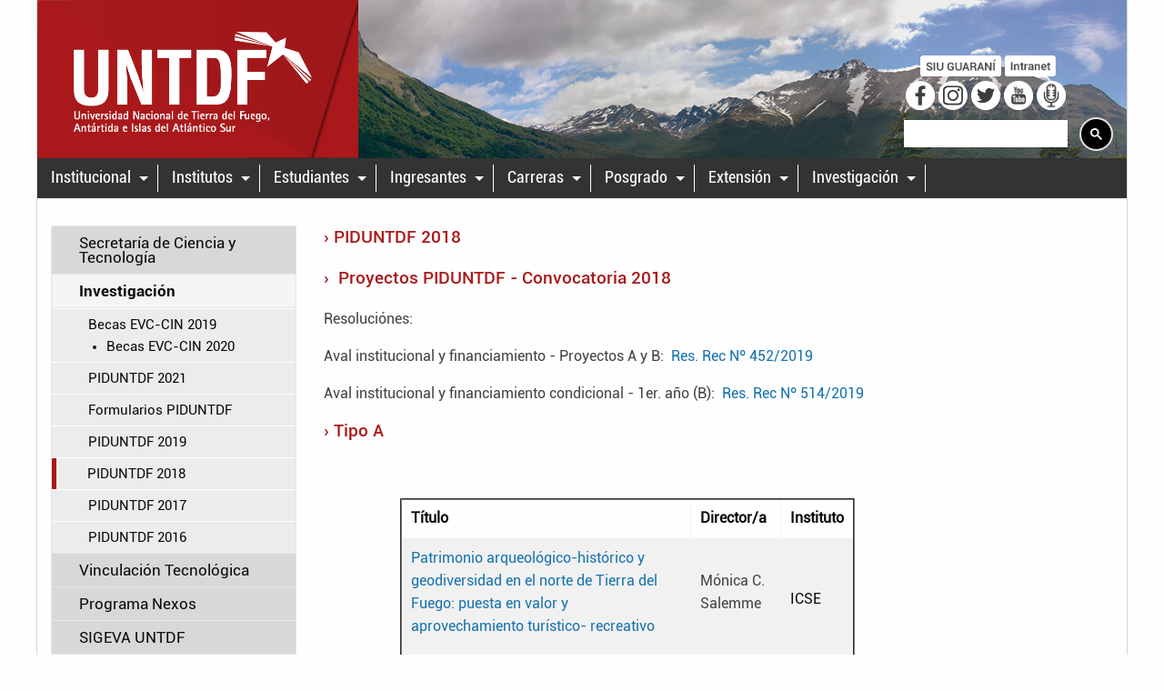

--- FILE ---
content_type: text/html; charset=UTF-8
request_url: https://www.untdf.edu.ar/ciencia_y_tecnologia/investigacion/piduntdf_2018a
body_size: 12537
content:
<!doctype html>
<html class="no-js" lang="es">
	<head>
		<meta charset="utf-8">
<meta http-equiv="x-ua-compatible" content="ie=edge">
<meta name="viewport" content="width=device-width, initial-scale=1.0">
<meta name="theme-color" content="#a9191b">
<link href="https://netdna.bootstrapcdn.com/font-awesome/3.2.1/css/font-awesome.css" rel="stylesheet">
<link href="https://www.untdf.edu.ar/img/favicon.png" rel="shortcut icon"/>
<title>Universidad Nacional de Tierra del Fuego, Antártida e Islas del Atlántico Sur (UNTDF)</title>

<script src="https://www.untdf.edu.ar/js/jquery.min.js" language="javascript"></script>
<link media="all" type="text/css" rel="stylesheet" href="https://www.untdf.edu.ar/css/app.min.css">
<link media="all" type="text/css" rel="stylesheet" href="https://www.untdf.edu.ar/css/comun.css">

<script>
$(document).ready(function() {
	$(".twistie").click(function(e) {
		$(this).parent().find(".contenido").toggle(300, function() {
			if ($(this).css("display") == "none") {
				$(this).parent().find(".twistie").html("<img src='https://www.untdf.edu.ar/img/twistie_r.png' width='15px' />");
			} else {
				$(this).parent().find(".twistie").html("<img src='https://www.untdf.edu.ar/img/twistie_d.png' width='15px' />");
			}
		});
	});
});
</script>
<style>
div.seccion {
	border-top: 1px solid #c0c0c0;
	border-bottom: 1px solid #c0c0c0;
}
div.seccion div.twistie {
	cursor: pointer;
	display: inline-block;
}
div.seccion div.twistie img {
	width: 15px;
}
table.tabla-plana td {
		background-color: #fff !important;
		border: 1px solid #c0c0c0;
}
</style>
				
		<script>
			$(document).ready(function() {
				$(".accordion").on("click", function(event) {
					var elemento = $(event.target);
					if (elemento.attr("clickeable") === "true") {
						document.location.href = elemento.attr("href");
					}
				});

				$(".accordion-item a").on("keydown", function(event) {
					console.debug(event.which);
					if (event.which == 13 || event.which == 10 || event.which == 32) {
						var elemento = $(event.target);
						if (elemento.attr("clickeable") === "true") {
							document.location.href = elemento.attr("href");
						}
					}
				});
			});
		</script>
	</head>
	<body>
		<a class="show-on-focus" href="#contenido">Ir al contenido</a>
		
		<div class="row">
			<div class="large-12 columns marco">                      

				<script>
(function() {
	var cx = '011732231537690067627:pmvjbxwrw6q'; // Insert your own Custom Search engine ID here
	var gcse = document.createElement('script'); gcse.type = 'text/javascript'; gcse.async = false;
	gcse.src = 'https://cse.google.com/cse.js?cx=' + cx;
	var s = document.getElementsByTagName('script')[0]; s.parentNode.insertBefore(gcse, s);
})();
</script>
<div class="row hide-for-large small-collapse header-responsive">
	<div class="small-6 columns">
		<a href="https://www.untdf.edu.ar">
			<img src="https://www.untdf.edu.ar/img/isologotipo_chico.png" style="height: 40px" alt="Logo de la UNTDF">
		</a>
	</div>
	<div class="small-6 columns" style="text-align: right; padding-right: 20px; padding-top: 10px; font-size: 14px;">
		<a href="http://autogestion.untdf.edu.ar" target="_blank">SIU Guaraní</a>
		<span style="color: #ffffff; font-weight: bold; padding-left: 10px; padding-right: 10px;">|</span> <a href="https://moodle.untdf.edu.ar" target="_blank">Moodle</a>
	</div>
</div>
<div class="row hide-for-large small-collapse header-responsive">
	<div class="buscadormovil">
		<div class="gcse-searchbox-only" data-resultsUrl="https://www.untdf.edu.ar/resultados" data-queryParameterName="consulta"></div>
	</div>
</div>
<div class="row">
	<div class="row show-for-large">
		<div class="large-12 columns" style="position: relative;">
			<a href="https://www.untdf.edu.ar"><img src="https://www.untdf.edu.ar/img/isologotipo.png" class="isologo" alt="Isologo de la UNTDF"></a>
			<img src="https://www.untdf.edu.ar/img/contenedor_marca.png" role="presentation" class="isologofondo" alt="">
			<img src="https://www.untdf.edu.ar/uploads/encabezados/ush2.jpg" role="presentation" class="imagenheader" alt="">
			<div class="botones">
				<div class="links">
					<a class="guarani" href="http://autogestion.untdf.edu.ar" target="_blank"><img src="https://www.untdf.edu.ar/img/siu_guarani.png" alt="&quot;Acceso al "></a>
					<a class="intranet" href="http://intranet.untdf.edu.ar" target="_blank"><img src="https://www.untdf.edu.ar/img/intranet.png" alt="&quot;Acceso a la Intranet"></a>
					<br/>
					<a class="facebook" href="https://www.facebook.com/UniversidadNacionalTDF.Antartida.IslasAtlanticoSur" target="_blank"><img src="https://www.untdf.edu.ar/img/icono_facebook.png" alt="Acceso a la página de Facebook"></a>
					<a class="instagram" href="https://www.instagram.com/untdf_universidad" target="_blank"><img src="https://www.untdf.edu.ar/img/icono_instagram.png" alt="Acceso a Instagram"></a>
					<a class="twitter" href="https://twitter.com/UNTDF" target="_blank"><img src="https://www.untdf.edu.ar/img/icono_twitter.png" alt="Acceso a Twitter"></a>
					<a class="youtube" href="https://www.youtube.com/user/UNIVERSIDADTDF" target="_blank"><img src="https://www.untdf.edu.ar/img/icono_youtube.png" alt="Acceso al canal de YouTube"></a>

					<a href="#" class="radio" onclick="window.open('https://www.untdf.edu.ar/radioenvivo','Radio UNTDF','resizable,width=765,height=300'); return false;" target="_blank"><img src="https://www.untdf.edu.ar/img/radio.png" alt="Acceso a la Radio UNTDF"></a>
				</div>

				<div class="buscador">
					<div class="gcse-searchbox-only" data-resultsUrl="https://www.untdf.edu.ar/resultados" data-queryParameterName="consulta"></div>
					<!-- div id="buscador"></div -->
				</div>
			</div>
		</div>
	</div>
</div>

<div class="row" role="navigation">
	<div class="large-12 columns" style="padding: 0px">
		<div class="title-bar" data-responsive-toggle="menu_principal" data-hide-for="medium">
			<button class="menu-icon" type="button" data-toggle></button>
			<div class="title-bar-title" data-toggle>Desplegar menú</div>
		</div>
		<div class="top-bar" id="menu_principal" role="menubar">
			<ul role="menu" class="menu-bar vertical medium-horizontal menu" data-back-button="<li class='js-drilldown-back'><a>&laquo;&nbsp;Volver</a></li>" data-closing-time="200" data-responsive-menu="drilldown medium-dropdown">
																			<li role="menuitem" aria-haspopup="true">
													<a href="https://www.untdf.edu.ar/institucional/la_universidad">Institucional</a>
							<ul class="menu" role="menu" style="white-space: nowrap;">
									<li aria-haspopup="true">
				<a href="https://www.untdf.edu.ar/institucional/universidad">La UNIVERSIDAD</a>
				<ul class="menu" role="menu" style="white-space: nowrap;">
					<li role="menuitem"><a href="https://www.untdf.edu.ar/institucional/universidad/autoridades">Autoridades</a></li>
								<li role="menuitem"><a href="https://www.untdf.edu.ar/institucional/universidad/gobierno">Gobierno</a></li>
								<li role="menuitem"><a href="https://www.untdf.edu.ar/institucional/universidad/creacion">Creaci&oacute;n</a></li>
								<li role="menuitem"><a href="https://www.untdf.edu.ar/institucional/universidad/plan_estrategico_2026">Plan Estrat&eacute;gico 2026</a></li>
			</ul>			</li>
												<li aria-haspopup="true">
				<a href="https://www.untdf.edu.ar/institucional/secretarias">Secretar&iacute;as</a>
				<ul class="menu" role="menu" style="white-space: nowrap;">
									<li aria-haspopup="true">
				<a href="https://www.untdf.edu.ar/institucional/secretarias/secretaria_academica">Secretar&iacute;a Acad&eacute;mica</a>
				<ul class="menu" role="menu" style="white-space: nowrap;">
					<li role="menuitem"><a href="https://www.untdf.edu.ar/institucional/secretarias/secretaria_academica/secretaria_academica">Secretar&iacute;a Acad&eacute;mica</a></li>
								<li role="menuitem"><a href="https://www.untdf.edu.ar/institucional/secretarias/secretaria_academica/direccion_de_estudiantes">Direcci&oacute;n de Estudiantes</a></li>
								<li role="menuitem"><a href="https://www.untdf.edu.ar/institucional/secretarias/secretaria_academica/direccion_de_asuntos_academicos">Direcci&oacute;n de Asuntos Acad&eacute;micos</a></li>
												<li aria-haspopup="true">
				<a href="https://www.untdf.edu.ar/institucional/secretarias/secretaria_academica/escuela_de_idiomas">Escuela de Idiomas</a>
				<ul class="menu" role="menu" style="white-space: nowrap;">
					<li role="menuitem"><a href="https://www.untdf.edu.ar/institucional/secretarias/secretaria_academica/escuela_de_idiomas/actividades_">ACTIVIDADES</a></li>
								<li role="menuitem"><a href="https://www.untdf.edu.ar/institucional/secretarias/secretaria_academica/escuela_de_idiomas/asesoria_linguistica">ASESOR&Iacute;A LING&Uuml;&Iacute;STICA</a></li>
								<li role="menuitem"><a href="https://www.untdf.edu.ar/institucional/secretarias/secretaria_academica/escuela_de_idiomas/proyectos">PROYECTOS</a></li>
								<li role="menuitem"><a href="https://www.untdf.edu.ar/institucional/secretarias/secretaria_academica/escuela_de_idiomas/cursos_de_idiomas">CURSOS DE IDIOMAS</a></li>
								<li role="menuitem"><a href="https://www.untdf.edu.ar/institucional/secretarias/secretaria_academica/escuela_de_idiomas/contacto_edi">CONTACTO EDI</a></li>
			</ul>			</li>
												<li aria-haspopup="true">
				<a href="https://www.untdf.edu.ar/institucional/secretarias/secretaria_academica/sistema_de_bibliotecas_y_gestion_del_conocimiento">Sistema de Bibliotecas y Gesti&oacute;n del Conocimiento</a>
				<ul class="menu" role="menu" style="white-space: nowrap;">
					<li role="menuitem"><a href="https://www.untdf.edu.ar/institucional/secretarias/secretaria_academica/sistema_de_bibliotecas_y_gestion_del_conocimiento/sobre_nosotros_">Sobre Nosotros</a></li>
								<li role="menuitem"><a href="https://www.untdf.edu.ar/institucional/secretarias/secretaria_academica/sistema_de_bibliotecas_y_gestion_del_conocimiento/centro_de_documentacion_antartica">Centro de Documentaci&oacute;n Ant&aacute;rtica</a></li>
								<li role="menuitem"><a href="https://www.untdf.edu.ar/institucional/secretarias/secretaria_academica/sistema_de_bibliotecas_y_gestion_del_conocimiento/centro_de_documentacion_anne_chapman">Centro de Documentaci&oacute;n Anne Chapman</a></li>
								<li role="menuitem"><a href="https://www.untdf.edu.ar/institucional/secretarias/secretaria_academica/sistema_de_bibliotecas_y_gestion_del_conocimiento/servicios_bibliotecarios">Servicios Bibliotecarios</a></li>
								<li role="menuitem"><a href="https://www.untdf.edu.ar/institucional/secretarias/secretaria_academica/sistema_de_bibliotecas_y_gestion_del_conocimiento/recursos_digitales">Recursos Digitales</a></li>
								<li role="menuitem"><a href="https://www.untdf.edu.ar/institucional/secretarias/secretaria_academica/sistema_de_bibliotecas_y_gestion_del_conocimiento/contacto">Contacto</a></li>
			</ul>			</li>
			</ul>			</li>
								<li role="menuitem"><a href="https://www.untdf.edu.ar/institucional/secretarias/secretaria_de_ciencia_y_tecnologia">Secretaria de Ciencia y Tecnolog&iacute;a</a></li>
								<li role="menuitem"><a href="https://www.untdf.edu.ar/institucional/secretarias/secretaria_de_extension">Secretaria de Extensi&oacute;n</a></li>
								<li role="menuitem"><a href="https://www.untdf.edu.ar/institucional/secretarias/secretaria_general">Secretar&iacute;a General</a></li>
								<li role="menuitem"><a href="https://www.untdf.edu.ar/institucional/secretarias/secretaria_de_administracion">Secretar&iacute;a de Administraci&oacute;n</a></li>
			</ul>			</li>
												<li aria-haspopup="true">
				<a href="https://www.untdf.edu.ar/institucional/Formulario">Comunicaci&oacute;n</a>
				<ul class="menu" role="menu" style="white-space: nowrap;">
									<li aria-haspopup="true">
				<a href="https://www.untdf.edu.ar/institucional/Formulario/radiountdf1069">RadioUNTDF</a>
				<ul class="menu" role="menu" style="white-space: nowrap;">
					<li role="menuitem"><a href="https://www.untdf.edu.ar/institucional/Formulario/radiountdf1069/radiountdf">RadioUNTDF</a></li>
								<li role="menuitem"><a href="https://www.untdf.edu.ar/institucional/Formulario/radiountdf1069/programacion">Programaci&oacute;n</a></li>
								<li role="menuitem"><a href="https://www.democraciasiempre.com.ar" target="_self">Democracia 40 a&ntilde;os</a></li>
								<li role="menuitem"><a href="https://www.untdf.edu.ar/institucional/Formulario/radiountdf1069/contacto">Contacto</a></li>
			</ul>			</li>
			</ul>			</li>
												<li aria-haspopup="true">
				<a href="https://www.untdf.edu.ar/institucional/cooperacion_internacional">Cooperaci&oacute;n Internacional</a>
				<ul class="menu" role="menu" style="white-space: nowrap;">
					<li role="menuitem"><a href="https://www.untdf.edu.ar/institucional/cooperacion_internacional/convenios">Convenios</a></li>
								<li role="menuitem"><a href="https://www.untdf.edu.ar/institucional/cooperacion_internacional/convocatorias">Convocatorias</a></li>
								<li role="menuitem"><a href="https://www.untdf.edu.ar/institucional/cooperacion_internacional/links_de_interes_para_becas_de_movilidad">Links de inter&eacute;s para becas de movilidad</a></li>
			</ul>			</li>
												<li aria-haspopup="true">
				<a href="https://www.untdf.edu.ar/institucional/concursos">Concursos</a>
				<ul class="menu" role="menu" style="white-space: nowrap;">
									<li aria-haspopup="true">
				<a href="https://www.untdf.edu.ar/institucional/concursos/concursos_nodocentes">Concursos_Nodocentes</a>
				<ul class="menu" role="menu" style="white-space: nowrap;">
						<li role="menuitem"><a href="https://www.untdf.edu.ar/institucional/concursos/concursos_nodocentes/cerrados_untdf">Cerrados UNTDF</a></li>
									<li role="menuitem"><a href="https://www.untdf.edu.ar/institucional/concursos/concursos_nodocentes/abiertos_a_la_comunidad">Abiertos a la Comunidad</a></li>
									<li role="menuitem"><a href="https://www.untdf.edu.ar/institucional/concursos/concursos_nodocentes/lista_definitva_de_aspirantes">Lista definitiva de aspirantes</a></li>
									<li role="menuitem"><a href="https://www.untdf.edu.ar/institucional/concursos/concursos_nodocentes/formulario_de_inscripcion">Formulario de Inscripci&oacute;n</a></li>
									<li role="menuitem"><a href="https://www.untdf.edu.ar/institucional/concursos/concursos_nodocentes/material_de_estudio_concursos_no_docentes">Material de Estudio Concursos No Docentes</a></li>
			</ul>			</li>
												<li aria-haspopup="true">
				<a href="https://www.untdf.edu.ar/institucional/concursos/concursos_docentes">Concursos Docentes</a>
				<ul class="menu" role="menu" style="white-space: nowrap;">
									<li aria-haspopup="true">
				<a href="https://www.untdf.edu.ar/institucional/concursos/concursos_docentes/en_etapa_de_inscripcion">En etapa de inscripci&oacute;n</a>
				<ul class="menu" role="menu" style="white-space: nowrap;">
					<li role="menuitem"><a href="https://www.untdf.edu.ar/institucional/concursos/concursos_docentes/en_etapa_de_inscripcion/en_etapa_de_inscripcion">En etapa de inscripci&oacute;n</a></li>
								<li role="menuitem"><a href="https://www.untdf.edu.ar/institucional/concursos/concursos_docentes/en_etapa_de_inscripcion/icpa">ICPA</a></li>
								<li role="menuitem"><a href="https://www.untdf.edu.ar/institucional/concursos/concursos_docentes/en_etapa_de_inscripcion/idei">IDEI</a></li>
								<li role="menuitem"><a href="https://www.untdf.edu.ar/institucional/concursos/concursos_docentes/en_etapa_de_inscripcion/icse">ICSE</a></li>
								<li role="menuitem"><a href="https://www.untdf.edu.ar/institucional/concursos/concursos_docentes/en_etapa_de_inscripcion/iec">IEC</a></li>
			</ul>			</li>
								<li role="menuitem"><a href="https://www.untdf.edu.ar/institucional/concursos/concursos_docentes/listado_provisorio_de_aspirantes">Listado provisorio de aspirantes</a></li>
								<li role="menuitem"><a href="https://www.untdf.edu.ar/institucional/concursos/concursos_docentes/nomina_definitiva_de_aspirantes">N&oacute;mina definitiva de aspirantes</a></li>
								<li role="menuitem"><a href="https://www.untdf.edu.ar/institucional/concursos/concursos_docentes/prueba_de_oposicion_y_entrevista">Prueba de oposici&oacute;n y entrevista</a></li>
			</ul>			</li>
			</ul>			</li>
												<li aria-haspopup="true">
				<a href="https://www.untdf.edu.ar/institucional/convocatorias">Convocatorias</a>
				<ul class="menu" role="menu" style="white-space: nowrap;">
									<li aria-haspopup="true">
				<a href="https://www.untdf.edu.ar/institucional/convocatorias/nodocentes">NoDocentes</a>
				<ul class="menu" role="menu" style="white-space: nowrap;">
					<li role="menuitem"><a href="https://www.untdf.edu.ar/institucional/convocatorias/nodocentes/vigentes">Vigentes</a></li>
			</ul>			</li>
												<li aria-haspopup="true">
				<a href="https://www.untdf.edu.ar/institucional/convocatorias/docentes">Docentes</a>
				<ul class="menu" role="menu" style="white-space: nowrap;">
					<li role="menuitem"><a href="https://www.untdf.edu.ar/institucional/convocatorias/docentes/vigentes">Vigentes</a></li>
			</ul>			</li>
								<li role="menuitem"><a href="https://www.untdf.edu.ar/institucional/convocatorias/finalizadas">Finalizadas</a></li>
								<li role="menuitem"><a href="https://www.untdf.edu.ar/institucional/convocatorias/material_de_estudio">Material de Estudio</a></li>
			</ul>			</li>
												<li aria-haspopup="true">
				<a href="https://www.untdf.edu.ar/institucional/compras_y_contrataciones">Compras y contrataciones</a>
				<ul class="menu" role="menu" style="white-space: nowrap;">
					<li role="menuitem"><a href="https://www.untdf.edu.ar/institucional/compras_y_contrataciones/proveedores">PROVEEDORES</a></li>
								<li role="menuitem"><a href="https://www.untdf.edu.ar/institucional/compras_y_contrataciones/obra_publica">Obra P&uacute;blica</a></li>
								<li role="menuitem"><a href="https://www.untdf.edu.ar/institucional/compras_y_contrataciones/pac">Plan Anual de Contrataciones</a></li>
								<li role="menuitem"><a href="https://www.untdf.edu.ar/institucional/compras_y_contrataciones/direccion_de_compras_y_contrataciones">Direcci&oacute;n de Compras y contrataciones</a></li>
								<li role="menuitem"><a href="http://compras.untdf.edu.ar/diaguita/aplicacion.php?&amp;ai=diaguita||110000003" target="_blank">Procedimientos de Selecci&oacute;n</a></li>
								<li role="menuitem"><a href="https://www.untdf.edu.ar/institucional/compras_y_contrataciones/normativa">Normativa</a></li>
								<li role="menuitem"><a href="https://www.untdf.edu.ar/institucional/compras_y_contrataciones/guia_de_procedimientos">Gu&iacute;a de Procedimientos</a></li>
								<li role="menuitem"><a href="https://www.untdf.edu.ar/institucional/compras_y_contrataciones/portal_universidades_compran">Portal Universidades Compran</a></li>
			</ul>			</li>
								<li role="menuitem"><a href="http://www.untdf.edu.ar/reglamentacion" target="">Reglamentaci&oacute;n</a></li>
								<li role="menuitem"><a href="https://portal.untdf.edu.ar/" target="_self">Portal Transparencia Universitaria</a></li>
								<li role="menuitem"><a href="https://www.untdf.edu.ar/institucional/prestamo_de_espacios_untdf">Pr&eacute;stamo de Espacios UNTDF</a></li>
			</ul>											</li>
																								<li role="menuitem" aria-haspopup="true">
													<a href="https://www.untdf.edu.ar/institutos/institutos">Institutos</a>
							<ul class="menu" role="menu" style="white-space: nowrap;">
					<li role="menuitem"><a href="https://www.untdf.edu.ar/institutos/institutos">Institutos</a></li>
												<li aria-haspopup="true">
				<a href="https://www.untdf.edu.ar/institutos/Icpa">Instituto de Ciencias Polares, Ambiente y Recursos Naturales</a>
				<ul class="menu" role="menu" style="white-space: nowrap;">
					<li role="menuitem"><a href="https://www.untdf.edu.ar/institutos/Icpa/informacion">Informaci&oacute;n</a></li>
								<li role="menuitem"><a href="https://www.untdf.edu.ar/institutos/Icpa/carreras">Carreras</a></li>
								<li role="menuitem"><a href="https://www.untdf.edu.ar/institutos/Icpa/investigacion">Investigaci&oacute;n</a></li>
			</ul>			</li>
												<li aria-haspopup="true">
				<a href="https://www.untdf.edu.ar/institutos/icse">Instituto de Cultura Sociedad y Estado</a>
				<ul class="menu" role="menu" style="white-space: nowrap;">
					<li role="menuitem"><a href="https://www.untdf.edu.ar/institutos/icse/informacion">Informaci&oacute;n</a></li>
								<li role="menuitem"><a href="https://www.untdf.edu.ar/institutos/icse/informes_de_gestion">Informes de gesti&oacute;n</a></li>
												<li aria-haspopup="true">
				<a href="https://www.untdf.edu.ar/institutos/icse/grado">Carreras de grado</a>
				<ul class="menu" role="menu" style="white-space: nowrap;">
					<li role="menuitem"><a href="https://www.untdf.edu.ar/institutos/icse/grado/licenciatura_en_seguridad_publica">Licenciatura en SEGURIDAD P&Uacute;BLICA</a></li>
								<li role="menuitem"><a href="https://www.untdf.edu.ar/institutos/icse/grado/licenciatura_en_ciencia_politica">Licenciatura en CIENCIA POL&Iacute;TICA</a></li>
								<li role="menuitem"><a href="https://www.untdf.edu.ar/institutos/icse/grado/licenciatura_en_medios_audiovisuales">Licenciatura en MEDIOS AUDIOVISUALES</a></li>
								<li role="menuitem"><a href="https://www.untdf.edu.ar/institutos/icse/grado/licenciatura_en_sociologia">Licenciatura en SOCIOLOG&Iacute;A</a></li>
			</ul>			</li>
												<li aria-haspopup="true">
				<a href="https://www.untdf.edu.ar/institutos/icse/posgrado">Posgrado</a>
				<ul class="menu" role="menu" style="white-space: nowrap;">
					<li role="menuitem"><a href="https://www.untdf.edu.ar/institutos/icse/posgrado/posgrado">Posgrado</a></li>
								<li role="menuitem"><a href="https://www.untdf.edu.ar/institutos/icse/posgrado/dsp_en_actualizacion_juridica_integral">Diploma Superior de Posgrado en Actualizaci&oacute;n Jur&iacute;dica Integral (con enfoque protectorio)</a></li>
			</ul>			</li>
												<li aria-haspopup="true">
				<a href="https://www.untdf.edu.ar/institutos/icse/investigacion_y_extension">Investigaci&oacute;n y extensi&oacute;n</a>
				<ul class="menu" role="menu" style="white-space: nowrap;">
					<li role="menuitem"><a href="https://www.untdf.edu.ar/institutos/icse/investigacion_y_extension/charlas_e_informes">Charlas e Informes</a></li>
			</ul>			</li>
								<li role="menuitem"><a href="https://www.untdf.edu.ar/institutos/icse/jornadas_del_icse">Jornadas del ICSE</a></li>
												<li aria-haspopup="true">
				<a href="https://www.untdf.edu.ar/institutos/icse/publicaciones">Publicaciones</a>
				<ul class="menu" role="menu" style="white-space: nowrap;">
					<li role="menuitem"><a href="https://www.untdf.edu.ar/institutos/icse/publicaciones/fuegia">Fuegia</a></li>
								<li role="menuitem"><a href="https://www.untdf.edu.ar/institutos/icse/publicaciones/sociedad_fueguina">Sociedad Fueguina</a></li>
			</ul>			</li>
									<li role="menuitem"><a href="https://www.untdf.edu.ar/institutos/icse/laboratorio_de_medios">Laboratorio de Medios</a></li>
								<li role="menuitem"><a href="https://www.untdf.edu.ar/institutos/icse/ospetdf">Observatorio Social, Pol&iacute;tico y Econ&oacute;mico de Tierra del Fuego</a></li>
								<li role="menuitem"><a href="https://www.untdf.edu.ar/institutos/icse/archivoicse">Archivo Oral y Audiovisual del ICSE</a></li>
									<li role="menuitem"><a href="https://www.untdf.edu.ar/institutos/icse/reglamentoicse">Reglamentaci&oacute;n ICSE</a></li>
			</ul>			</li>
												<li aria-haspopup="true">
				<a href="https://www.untdf.edu.ar/institutos/idei">Instituto de Desarrollo Econ&oacute;mico e Innovaci&oacute;n</a>
				<ul class="menu" role="menu" style="white-space: nowrap;">
					<li role="menuitem"><a href="https://www.untdf.edu.ar/institutos/idei/informacion">Informaci&oacute;n</a></li>
								<li role="menuitem"><a href="https://www.untdf.edu.ar/institutos/idei/autoridadesidei">Autoridades</a></li>
								<li role="menuitem"><a href="https://www.untdf.edu.ar/institutos/idei/investigacion">Investigaci&oacute;n</a></li>
								<li role="menuitem"><a href="https://www.untdf.edu.ar/institutos/idei/vinculacion">Vinculaci&oacute;n</a></li>
								<li role="menuitem"><a href="https://www.untdf.edu.ar/institutos/idei/convocatorias">Convocatorias Vigentes</a></li>
								<li role="menuitem"><a href="https://www.untdf.edu.ar/institutos/idei/carreras">Carreras</a></li>
												<li aria-haspopup="true">
				<a href="https://www.untdf.edu.ar/institutos/idei/jornadas">Jornadas</a>
				<ul class="menu" role="menu" style="white-space: nowrap;">
					<li role="menuitem"><a href="https://www.untdf.edu.ar/institutos/idei/jornadas/jit_2025">Jornadas Internas de Turismo 2025</a></li>
								<li role="menuitem"><a href="https://www.untdf.edu.ar/institutos/idei/jornadas/ediciones_anteriores_jit">Ediciones Anteriores JIT</a></li>
			</ul>			</li>
			</ul>			</li>
												<li aria-haspopup="true">
				<a href="https://www.untdf.edu.ar/institutos/IEC">Instituto de la  Educaci&oacute;n y del Conocimiento</a>
				<ul class="menu" role="menu" style="white-space: nowrap;">
					<li role="menuitem"><a href="https://www.untdf.edu.ar/institutos/IEC/informacion">Informaci&oacute;n</a></li>
								<li role="menuitem"><a href="https://www.untdf.edu.ar/institutos/IEC/jiec">JIEC</a></li>
												<li aria-haspopup="true">
				<a href="https://www.untdf.edu.ar/institutos/IEC/propuestas_formativas">Propuestas formativas</a>
				<ul class="menu" role="menu" style="white-space: nowrap;">
					<li role="menuitem"><a href="https://www.untdf.edu.ar/institutos/IEC/propuestas_formativas/licenciatura_en_educacion_primaria_ccc">Licenciatura en EDUCACION PRIMARIA CCC</a></li>
								<li role="menuitem"><a href="https://www.untdf.edu.ar/institutos/IEC/propuestas_formativas/gestion_educativa">Licenciatura en GESTI&Oacute;N EDUCATIVA (CCC)</a></li>
								<li role="menuitem"><a href="https://www.untdf.edu.ar/institutos/IEC/propuestas_formativas/especializacion_en_ensenanza_de_la_biologia">Especializaci&oacute;n en ENSE&Ntilde;ANZA DE LA BIOLOG&Iacute;A</a></li>
								<li role="menuitem"><a href="https://www.untdf.edu.ar/institutos/IEC/propuestas_formativas/especializacion_en_ensenanza_de_la_lengua_y_la_literatura_">Especializaci&oacute;n en ENSE&Ntilde;ANZA DE LA LENGUA Y LA LITERATURA</a></li>
								<li role="menuitem"><a href="https://www.untdf.edu.ar/institutos/IEC/propuestas_formativas/especializacion_en_ensenanza_de_la_matematica">Especializaci&oacute;n en ENSE&Ntilde;ANZA DE LA MATEM&Aacute;TICA</a></li>
			</ul>			</li>
												<li aria-haspopup="true">
				<a href="https://www.untdf.edu.ar/institutos/IEC/diplomas">Diplomas</a>
				<ul class="menu" role="menu" style="white-space: nowrap;">
					<li role="menuitem"><a href="https://www.untdf.edu.ar/institutos/IEC/diplomas/diploma_superior_de_posgrado_en_educacion_sexual_integral_derechos_generos_interseccionalidades">Diploma Superior de Posgrado en Educaci&oacute;n Sexual Integral: Derechos, G&eacute;neros, Interseccionalidades</a></li>
								<li role="menuitem"><a href="https://www.untdf.edu.ar/institutos/IEC/diplomas/diploma_superior_de_posgrado_en_docencia_e_investigacion_universitaria">Diploma Superior de Posgrado en Docencia e Investigaci&oacute;n Universitaria</a></li>
			</ul>			</li>
								<li role="menuitem"><a href="https://www.untdf.edu.ar/institutos/IEC/tutorias">Tutorias</a></li>
								<li role="menuitem"><a href="https://www.untdf.edu.ar/institutos/IEC/investigacion">Investigaci&oacute;n</a></li>
								<li role="menuitem"><a href="https://www.untdf.edu.ar/institutos/IEC/extension">Extensi&oacute;n</a></li>
								<li role="menuitem"><a href="https://www.untdf.edu.ar/institutos/IEC/ciec">Consejo de Instituto</a></li>
			</ul>			</li>
			</ul>											</li>
																								<li role="menuitem" aria-haspopup="true">
													<a href="https://www.untdf.edu.ar/estudiantes/calendario_academico">Estudiantes</a>
							<ul class="menu" role="menu" style="white-space: nowrap;">
					<li role="menuitem"><a href="https://www.untdf.edu.ar/estudiantes/siu_guarani">SIU Guaran&iacute;</a></li>
								<li role="menuitem"><a href="https://www.untdf.edu.ar/estudiantes/horarios">Horarios de cursada</a></li>
								<li role="menuitem"><a href="https://www.untdf.edu.ar/estudiantes/contactos_para_consultas">Contactos para consultas</a></li>
								<li role="menuitem"><a href="https://www.untdf.edu.ar/estudiantes/calendario_academico">Calendario Acad&eacute;mico</a></li>
												<li aria-haspopup="true">
				<a href="https://www.untdf.edu.ar/estudiantes/autogestion_de_certificados_">Autogesti&oacute;n de Certificados</a>
				<ul class="menu" role="menu" style="white-space: nowrap;">
					<li role="menuitem"><a href="https://www.untdf.edu.ar/estudiantes/autogestion_de_certificados_/autogestion_de_certificados_">Autogesti&oacute;n de Certificados</a></li>
			</ul>			</li>
								<li role="menuitem"><a href="https://www.untdf.edu.ar/estudiantes/moodle">Moodle</a></li>
								<li role="menuitem"><a href="https://www.untdf.edu.ar/estudiantes/planes_de_estudio">Planes de Estudio</a></li>
								<li role="menuitem"><a href="https://www.untdf.edu.ar/estudiantes/reglamento_de_estudios">Reglamento de Estudios</a></li>
								<li role="menuitem"><a href="https://www.untdf.edu.ar/estudiantes/formularios">Formularios</a></li>
								<li role="menuitem"><a href="https://www.untdf.edu.ar/estudiantes/docentes_tutores">Docentes Tutores</a></li>
								<li role="menuitem"><a href="https://www.untdf.edu.ar/estudiantes/titulos_y_certificaciones">T&iacute;tulos y Certificaciones</a></li>
								<li role="menuitem"><a href="https://www.untdf.edu.ar/estudiantes/centro_de_estudiantes">Centro de Estudiantes</a></li>
								<li role="menuitem"><a href="https://www.untdf.edu.ar/estudiantes/secretaria_academica">Secretaria Acad&eacute;mica</a></li>
			</ul>											</li>
																								<li role="menuitem" aria-haspopup="true">
													<a href="https://www.untdf.edu.ar/ingresantes/ingresantes_2026">Ingresantes</a>
							<ul class="menu" role="menu" style="white-space: nowrap;">
					<li role="menuitem"><a href="https://www.untdf.edu.ar/ingresantes/ingreso_2026">INGRESO 2026</a></li>
			</ul>											</li>
																			<li role="menuitem" aria-haspopup="true">
						<a href="">Carreras</a>
						<ul class="menu" role="menu" style="white-space: nowrap;">
														<a href="#" style="font-family: 'Roboto Condensed'">&nbsp;&nbsp;Pregrado</a>
															<li role="menuitem"><a href="https://www.untdf.edu.ar/institutos/idei/analista_universitario_en_sistemas">Analista Universitario en SISTEMAS</a></li>
															<li role="menuitem"><a href="https://www.untdf.edu.ar/institutos/idei/tecnico_en_turismo">Técnico en TURISMO</a></li>
															<li role="menuitem"><a href="https://www.untdf.edu.ar/institutos/idei/tecnico_universitario_contable">Técnico Universitario CONTABLE</a></li>
														<a href="#" style="font-family: 'Roboto Condensed'">&nbsp;&nbsp;Grado</a>
															<li role="menuitem"><a href="https://www.untdf.edu.ar/institutos/Icpa/ingenieria_en_agroecologia_sede_rio_grande">Ingeniería en Agroecología (Sede Río Grande)</a></li>
															<li role="menuitem"><a href="https://www.untdf.edu.ar/institutos/Icpa/licenciatura_en_biologia_sede_ushuaia">Licenciatura en BIOLOGÍA (Sede Ushuaia)</a></li>
															<li role="menuitem"><a href="https://www.untdf.edu.ar/institutos/Icpa/licenciatura_en_ciencias_ambientales_sede_ushuaia">Licenciatura en CIENCIAS AMBIENTALES (Sede Ushuaia)</a></li>
															<li role="menuitem"><a href="https://www.untdf.edu.ar/institutos/Icpa/licenciatura_en_geologia_sede_ushuaia">Licenciatura en GEOLOGÍA (Sede Ushuaia)</a></li>
															<li role="menuitem"><a href="https://www.untdf.edu.ar/institutos/idei/administracion_publica">Licenciatura en ADMINISTRACIÓN PÚBLICA</a></li>
															<li role="menuitem"><a href="https://www.untdf.edu.ar/institutos/idei/contador_publico">CONTADOR PÚBLICO</a></li>
															<li role="menuitem"><a href="https://www.untdf.edu.ar/institutos/idei/ingenieria_industrial">INGENIERÍA INDUSTRIAL</a></li>
															<li role="menuitem"><a href="https://www.untdf.edu.ar/institutos/idei/economia">Licenciatura en ECONOMÍA</a></li>
															<li role="menuitem"><a href="https://www.untdf.edu.ar/institutos/idei/gestion_empresarial">Licenciatura en GESTIÓN EMPRESARIAL</a></li>
															<li role="menuitem"><a href="https://www.untdf.edu.ar/institutos/idei/turismo">Licenciatura en TURISMO</a></li>
															<li role="menuitem"><a href="https://www.untdf.edu.ar/institutos/idei/sistemas">Licenciatura en SISTEMAS</a></li>
															<li role="menuitem"><a href="https://www.untdf.edu.ar/institutos/IEC/propuestas_formativas/licenciatura_en_educacion_primaria_ccc">Licenciatura en EDUCACION PRIMARIA CCC</a></li>
															<li role="menuitem"><a href="https://www.untdf.edu.ar/institutos/IEC/propuestas_formativas/gestion_educativa">Licenciatura en GESTIÓN EDUCATIVA (CCC)</a></li>
															<li role="menuitem"><a href="https://www.untdf.edu.ar/institutos/icse/grado/licenciatura_en_seguridad_publica">Licenciatura en SEGURIDAD PÚBLICA</a></li>
															<li role="menuitem"><a href="https://www.untdf.edu.ar/institutos/icse/grado/licenciatura_en_ciencia_politica">Licenciatura en CIENCIA POLÍTICA</a></li>
															<li role="menuitem"><a href="https://www.untdf.edu.ar/institutos/icse/grado/licenciatura_en_medios_audiovisuales">Licenciatura en MEDIOS AUDIOVISUALES</a></li>
															<li role="menuitem"><a href="https://www.untdf.edu.ar/institutos/icse/grado/licenciatura_en_sociologia">Licenciatura en SOCIOLOGÍA</a></li>
														
						</ul>
					</li>
																								<li role="menuitem" aria-haspopup="true">
													<a href="https://www.untdf.edu.ar/posgrado/posgrado">Posgrado</a>
							<ul class="menu" role="menu" style="white-space: nowrap;">
					<li role="menuitem"><a href="https://www.untdf.edu.ar/posgrado/posgrado">Informaci&oacute;n</a></li>
								<li role="menuitem"><a href="https://www.untdf.edu.ar/posgrado/ingresantes_2026">Ingresantes 2026</a></li>
								<li role="menuitem"><a href="https://www.untdf.edu.ar/posgrado/calendario_academico_2026">Calendario Acad&eacute;mico 2026</a></li>
												<li aria-haspopup="true">
				<a href="https://www.untdf.edu.ar/posgrado/carreras">Carreras</a>
				<ul class="menu" role="menu" style="white-space: nowrap;">
					<li role="menuitem"><a href="https://www.untdf.edu.ar/posgrado/carreras/maestria_en_politicas_publicas_para_el_desarrollo_territorial">Maestr&iacute;a en Pol&iacute;ticas P&uacute;blicas para el Desarrollo Territorial</a></li>
								<li role="menuitem"><a href="https://www.untdf.edu.ar/posgrado/carreras/plan_estudios_antarticos">Maestr&iacute;a en Estudios Ant&aacute;rticos</a></li>
								<li role="menuitem"><a href="https://www.untdf.edu.ar/posgrado/carreras/especializacion_en_la_ensenanza_de_la_lengua_y_la_literatura">Especializaci&oacute;n en Ense&ntilde;anza de la Lengua y la Literatura</a></li>
								<li role="menuitem"><a href="https://www.untdf.edu.ar/posgrado/carreras/especializacion_en_la_ensenanza_de_la_biologia">Especializaci&oacute;n en Ense&ntilde;anza de la Biolog&iacute;a</a></li>
								<li role="menuitem"><a href="https://www.untdf.edu.ar/posgrado/carreras/especializacion_en_ensenanza_de_matematica_">Especializaci&oacute;n en Ense&ntilde;anza de Matem&aacute;tica</a></li>
			</ul>			</li>
												<li aria-haspopup="true">
				<a href="https://www.untdf.edu.ar/posgrado/carreras_interinstitucionales">Carreras Interinstitucionales</a>
				<ul class="menu" role="menu" style="white-space: nowrap;">
					<li role="menuitem"><a href="https://www.untdf.edu.ar/posgrado/carreras_interinstitucionales/doctorado_en_ciencias_economicas">Doctorado en Ciencias Econ&oacute;micas</a></li>
								<li role="menuitem"><a href="https://www.untdf.edu.ar/posgrado/carreras_interinstitucionales/doctorado_en_estudios_contemporaneos_en_educacion">Doctorado en Estudios Contempor&aacute;neos en Educaci&oacute;n&nbsp;</a></li>
			</ul>			</li>
												<li aria-haspopup="true">
				<a href="https://www.untdf.edu.ar/posgrado/diplomas">Diplomas Superiores</a>
				<ul class="menu" role="menu" style="white-space: nowrap;">
					<li role="menuitem"><a href="https://www.untdf.edu.ar/posgrado/diplomas/dsp_en_actualizacion_juridica_integral_con_enfoque_protectorio">DSP en Actualizaci&oacute;n Jur&iacute;dica Integral (con enfoque protectorio)</a></li>
								<li role="menuitem"><a href="https://www.untdf.edu.ar/posgrado/diplomas/dsp_en_iniciacion_a_la_investigacion_en_ciencias_economicas">DSP en Iniciaci&oacute;n a la investigaci&oacute;n en Ciencias Econ&oacute;micas</a></li>
								<li role="menuitem"><a href="https://www.untdf.edu.ar/posgrado/diplomas/dsp_en_gestion_de_sistemas_y_servicios_de_salud">DSP en Gesti&oacute;n de Sistemas y Servicios de Salud</a></li>
								<li role="menuitem"><a href="https://www.untdf.edu.ar/posgrado/diplomas/dsp_en_educacion_sexual_integral">DSP en Educaci&oacute;n Sexual Integral</a></li>
								<li role="menuitem"><a href="https://www.untdf.edu.ar/posgrado/diplomas/dsp_en_docencia_e_investigacion_universitaria">DSP en Docencia e Investigaci&oacute;n Universitaria</a></li>
			</ul>			</li>
								<li role="menuitem"><a href="https://www.untdf.edu.ar/posgrado/cursos">Cursos</a></li>
			</ul>											</li>
																								<li role="menuitem" aria-haspopup="true">
													<a href="https://www.untdf.edu.ar/extension/secretaria_de_extension">Extensión</a>
							<ul class="menu" role="menu" style="white-space: nowrap;">
									<li aria-haspopup="true">
				<a href="https://www.untdf.edu.ar/extension/direccion_de_proyectos_y_diplomaturas">Direcci&oacute;n de Proyectos y Diplomaturas</a>
				<ul class="menu" role="menu" style="white-space: nowrap;">
					<li role="menuitem"><a href="https://www.untdf.edu.ar/extension/direccion_de_proyectos_y_diplomaturas/proy_ext_y_vol">Proyectos de Extensi&oacute;n y Voluntariado</a></li>
								<li role="menuitem"><a href="https://www.untdf.edu.ar/extension/direccion_de_proyectos_y_diplomaturas/diplomaturas_de_extension_universitaria">Diplomaturas de Extensi&oacute;n Universitaria</a></li>
			</ul>			</li>
								<li role="menuitem"><a href="https://www.untdf.edu.ar/extension/recursos_didacticos">Recursos Did&aacute;cticos</a></li>
												<li aria-haspopup="true">
				<a href="https://www.untdf.edu.ar/extension/bienestar_universitario">Bienestar Universitario</a>
				<ul class="menu" role="menu" style="white-space: nowrap;">
					<li role="menuitem"><a href="https://www.untdf.edu.ar/extension/bienestar_universitario/secretaria_de_bienestar_universitario">Secretar&iacute;a de Bienestar Universitario</a></li>
								<li role="menuitem"><a href="https://www.untdf.edu.ar/extension/bienestar_universitario/becas_estudiantiles">Becas Estudiantiles</a></li>
								<li role="menuitem"><a href="https://www.untdf.edu.ar/extension/bienestar_universitario/residencia_universitaria">Residencia Universitaria</a></li>
								<li role="menuitem"><a href="https://www.untdf.edu.ar/extension/bienestar_universitario/pasantias_educativas">Pasant&iacute;as Educativas</a></li>
								<li role="menuitem"><a href="https://www.untdf.edu.ar/extension/bienestar_universitario/deportes">Deportes y Recreaci&oacute;n</a></li>
								<li role="menuitem"><a href="https://www.untdf.edu.ar/extension/bienestar_universitario/salud_y_accesibilidad_">Salud y Accesibilidad</a></li>
								<li role="menuitem"><a href="https://www.untdf.edu.ar/extension/bienestar_universitario/bienestar_comunitario">Bienestar Comunitario</a></li>
								<li role="menuitem"><a href="https://www.untdf.edu.ar/extension/bienestar_universitario/sala_de_juegos_multiedad___los_fueguitos">Sala de Juegos Multiedad  - Los Fueguitos</a></li>
								<li role="menuitem"><a href="https://www.untdf.edu.ar/extension/bienestar_universitario/sala_de_juegos_multiedad__ushuaia">Sala de Juegos Multiedad - Ushuaia</a></li>
			</ul>			</li>
												<li aria-haspopup="true">
				<a href="https://www.untdf.edu.ar/extension/produccion_audiovisual">Producci&oacute;n Audiovisual</a>
				<ul class="menu" role="menu" style="white-space: nowrap;">
					<li role="menuitem"><a href="https://www.untdf.edu.ar/extension/produccion_audiovisual/produccion_audiovisual">Producci&oacute;n Audiovisual</a></li>
								<li role="menuitem"><a href="https://www.untdf.edu.ar/extension/produccion_audiovisual/convocatorias">Convocatorias</a></li>
								<li role="menuitem"><a href="https://www.untdf.edu.ar/extension/produccion_audiovisual/producciones">Producciones</a></li>
								<li role="menuitem"><a href="https://www.untdf.edu.ar/extension/produccion_audiovisual/staff_dpa">Staff DPA</a></li>
			</ul>			</li>
												<li aria-haspopup="true">
				<a href="https://www.untdf.edu.ar/extension/casa_de_las_artes">Casa de las Artes</a>
				<ul class="menu" role="menu" style="white-space: nowrap;">
					<li role="menuitem"><a href="https://www.untdf.edu.ar/extension/casa_de_las_artes/casa_de_las_artes">Casa de las Artes</a></li>
								<li role="menuitem"><a href="https://www.untdf.edu.ar/extension/casa_de_las_artes/una_cosa_maravillosa">Una cosa maravillosa</a></li>
								<li role="menuitem"><a href="https://www.untdf.edu.ar/extension/casa_de_las_artes/club_en_casa">Club en casa</a></li>
								<li role="menuitem"><a href="https://www.untdf.edu.ar/extension/casa_de_las_artes/formacion_no_formal">Formaci&oacute;n no formal</a></li>
								<li role="menuitem"><a href="https://www.untdf.edu.ar/extension/casa_de_las_artes/muestras">Muestras y cat&aacute;logos</a></li>
			</ul>			</li>
												<li aria-haspopup="true">
				<a href="https://www.untdf.edu.ar/extension/ediciones">Ediciones UNTDF</a>
				<ul class="menu" role="menu" style="white-space: nowrap;">
						<li role="menuitem"><a href="https://www.untdf.edu.ar/extension/ediciones/coleccion_de_eso_no_se_habla">Colecci&oacute;n De eso no se habla</a></li>
									<li role="menuitem"><a href="https://www.untdf.edu.ar/extension/ediciones/en_carrera">Colecci&oacute;n En carrera</a></li>
								<li role="menuitem"><a href="https://www.untdf.edu.ar/extension/ediciones/reflexiones_presentes">Colecci&oacute;n Reflexiones presentes</a></li>
								<li role="menuitem"><a href="https://www.untdf.edu.ar/extension/ediciones/territorios">Colecci&oacute;n Territorios</a></li>
			</ul>			</li>
								<li role="menuitem"><a href="https://www.untdf.edu.ar/extension/protocolo_de_genero">Protocolo de G&eacute;nero</a></li>
								<li role="menuitem"><a href="https://www.untdf.edu.ar/extension/generos_y_sexualidades">Programa de G&eacute;neros y Sexualidades</a></li>
			</ul>											</li>
																								<li role="menuitem" aria-haspopup="true">
													<a href="https://www.untdf.edu.ar/ciencia_y_tecnologia/secretaria_de_ciencia_y_tecnologia">Investigación</a>
							<ul class="menu" role="menu" style="white-space: nowrap;">
					<li role="menuitem"><a href="https://www.untdf.edu.ar/ciencia_y_tecnologia/secretaria_de_ciencia_y_tecnologia">Secretar&iacute;a de Ciencia y Tecnolog&iacute;a</a></li>
												<li aria-haspopup="true">
				<a href="https://www.untdf.edu.ar/ciencia_y_tecnologia/investigacion">Investigaci&oacute;n</a>
				<ul class="menu" role="menu" style="white-space: nowrap;">
									<li aria-haspopup="true">
				<a href="https://www.untdf.edu.ar/ciencia_y_tecnologia/investigacion/becas_evccin_2019_">Becas EVC-CIN 2019</a>
				<ul class="menu" role="menu" style="white-space: nowrap;">
					<li role="menuitem"><a href="https://www.untdf.edu.ar/ciencia_y_tecnologia/investigacion/becas_evccin_2019_/becas_evccin_2020">Becas EVC-CIN 2020</a></li>
			</ul>			</li>
									<li role="menuitem"><a href="https://www.untdf.edu.ar/ciencia_y_tecnologia/investigacion/piduntdf_2021">PIDUNTDF 2021</a></li>
									<li role="menuitem"><a href="https://www.untdf.edu.ar/ciencia_y_tecnologia/investigacion/formularios_piduntdf">Formularios PIDUNTDF</a></li>
									<li role="menuitem"><a href="https://www.untdf.edu.ar/ciencia_y_tecnologia/investigacion/piduntdf_2019">PIDUNTDF 2019</a></li>
								<li role="menuitem"><a href="https://www.untdf.edu.ar/ciencia_y_tecnologia/investigacion/piduntdf_2018a">PIDUNTDF 2018</a></li>
								<li role="menuitem"><a href="https://www.untdf.edu.ar/ciencia_y_tecnologia/investigacion/piduntdf_2017">PIDUNTDF 2017</a></li>
								<li role="menuitem"><a href="https://www.untdf.edu.ar/ciencia_y_tecnologia/investigacion/piduntdf_2016">PIDUNTDF 2016</a></li>
			</ul>			</li>
												<li aria-haspopup="true">
				<a href="https://www.untdf.edu.ar/ciencia_y_tecnologia/vinculacion">Vinculaci&oacute;n Tecnol&oacute;gica</a>
				<ul class="menu" role="menu" style="white-space: nowrap;">
						<li role="menuitem"><a href="https://www.untdf.edu.ar/ciencia_y_tecnologia/vinculacion/centro_universitario_pyme">Centro Universitario PyME</a></li>
								<li role="menuitem"><a href="https://www.untdf.edu.ar/ciencia_y_tecnologia/vinculacion/uvt">U.V.T.</a></li>
			</ul>			</li>
								<li role="menuitem"><a href="https://www.untdf.edu.ar/ciencia_y_tecnologia/programa_nexos">Programa Nexos</a></li>
								<li role="menuitem"><a href="https://www.untdf.edu.ar/ciencia_y_tecnologia/sigeva_untdf">SIGEVA UNTDF</a></li>
			</ul>											</li>
												</ul>
		</div>
	</div>
</div>

<div class="row show-for-large" role="presentation">
	<div class="large-12 columns" style="height: 30px;">&nbsp;</div>
</div>

		        <div role="main" id="contenido" tabindex="0">
		            <div class="row">
		                <div class="large-3 columns">
		                    <style>
	a.hover:hover {
		color: #a9191b;
	}
</style>
<ul class="accordion" data-accordion>
				<li class="accordion-item" data-accordion-item>
								<a href="https://www.untdf.edu.ar/ciencia_y_tecnologia/secretaria_de_ciencia_y_tecnologia" class="accordion-title" clickeable="true">Secretar&iacute;a de Ciencia y Tecnolog&iacute;a</a>
						<div class="accordion-content" data-tab-content style="height: 0px; padding: 0px; margin: 0px;"></div>
			</li>
			<li class="accordion-item is-active seleccionado" data-accordion-item>
					<a href="#" class="accordion-title">Investigación</a>
			
			<div class="accordion-content" data-tab-content style="padding: 0px;">
							<div class="sub-item-acordeon">
					<div class="titulo">
																	<a href="https://www.untdf.edu.ar/ciencia_y_tecnologia/investigacion/becas_evccin_2019_">Becas EVC-CIN 2019</a>
													<ul>
																	<li><a href="https://www.untdf.edu.ar/ciencia_y_tecnologia/investigacion/becas_evccin_2019_/becas_evccin_2020" class="hover">Becas EVC-CIN 2020</a></li>
															</ul>
																</div>
				</div>
							<div class="sub-item-acordeon">
					<div class="titulo">
																	<a href="https://www.untdf.edu.ar/ciencia_y_tecnologia/investigacion/piduntdf_2021">PIDUNTDF 2021</a>
																</div>
				</div>
							<div class="sub-item-acordeon">
					<div class="titulo">
																	<a href="https://www.untdf.edu.ar/ciencia_y_tecnologia/investigacion/formularios_piduntdf">Formularios PIDUNTDF</a>
																</div>
				</div>
							<div class="sub-item-acordeon">
					<div class="titulo">
																	<a href="https://www.untdf.edu.ar/ciencia_y_tecnologia/investigacion/piduntdf_2019">PIDUNTDF 2019</a>
																</div>
				</div>
							<div class="sub-item-acordeon">
					<div class="titulo actual">
																	<a href="https://www.untdf.edu.ar/ciencia_y_tecnologia/investigacion/piduntdf_2018a">PIDUNTDF 2018</a>
																</div>
				</div>
							<div class="sub-item-acordeon">
					<div class="titulo">
																	<a href="https://www.untdf.edu.ar/ciencia_y_tecnologia/investigacion/piduntdf_2017">PIDUNTDF 2017</a>
																</div>
				</div>
							<div class="sub-item-acordeon">
					<div class="titulo">
																	<a href="https://www.untdf.edu.ar/ciencia_y_tecnologia/investigacion/piduntdf_2016">PIDUNTDF 2016</a>
																</div>
				</div>
						</div>
			</li>
			<li class="accordion-item" data-accordion-item>
					<a href="#" class="accordion-title">Vinculación Tecnológica</a>
			
			<div class="accordion-content" data-tab-content style="padding: 0px;">
							<div class="sub-item-acordeon">
					<div class="titulo">
																	<a href="https://www.untdf.edu.ar/ciencia_y_tecnologia/vinculacion/centro_universitario_pyme">Centro Universitario PyME</a>
																</div>
				</div>
							<div class="sub-item-acordeon">
					<div class="titulo">
																	<a href="https://www.untdf.edu.ar/ciencia_y_tecnologia/vinculacion/uvt">U.V.T.</a>
																</div>
				</div>
						</div>
			</li>
			<li class="accordion-item" data-accordion-item>
								<a href="https://www.untdf.edu.ar/ciencia_y_tecnologia/programa_nexos" class="accordion-title" clickeable="true">Programa Nexos</a>
						<div class="accordion-content" data-tab-content style="height: 0px; padding: 0px; margin: 0px;"></div>
			</li>
			<li class="accordion-item" data-accordion-item>
								<a href="https://www.untdf.edu.ar/ciencia_y_tecnologia/sigeva_untdf" class="accordion-title" clickeable="true">SIGEVA UNTDF</a>
						<div class="accordion-content" data-tab-content style="height: 0px; padding: 0px; margin: 0px;"></div>
			</li>
	</ul>		                </div>
		                <div class="large-7 columns">
		                	<h1>PIDUNTDF 2018</h1>
		                    					<h1>&nbsp;Proyectos PIDUNTDF - Convocatoria 2018</h1>

<p>Resoluci&oacute;nes:</p>

<p>Aval institucional y financiamiento - Proyectos A y B:&nbsp; <a href="http://www.untdf.edu.ar/uploads/archivos/Reso_Rec_452_19_Aprueba_segun_disponibilidad_presupuestaria_y_financiera_proyectos_de_investigacion_PIDUNTDF_A_y_B_1572454358.pdf" target="_blank">Res. Rec N&ordm; 452/2019</a></p>

<p>Aval institucional y financiamiento condicional - 1er. a&ntilde;o (B):&nbsp; <a href="http://www.untdf.edu.ar/uploads/archivos/RYC86R_M_1572454403.PDF" target="_blank">Res. Rec N&ordm; 514/2019</a></p>

<h1>Tipo A</h1>

<p>&nbsp;</p>

<table align="center" border="2" cellpadding="1" cellspacing="1" style="width:500px">
	<tbody>
		<tr>
			<td><strong>T&iacute;tulo</strong></td>
			<td><strong>Director/a</strong></td>
			<td><strong>Instituto</strong></td>
		</tr>
		<tr>
			<td>
			<p><a href="http://www.untdf.edu.ar/uploads/archivos/A_ICSE_Salemme_1570040405.pdf" target="_blank">Patrimonio arqueol&oacute;gico-hist&oacute;rico y geodiversidad en el norte de Tierra del Fuego: puesta en valor y aprovechamiento tur&iacute;stico- recreativo</a></p>
			</td>
			<td>
			<p>M&oacute;nica C. Salemme</p>
			</td>
			<td>ICSE</td>
		</tr>
		<tr>
			<td><a href="http://www.untdf.edu.ar/uploads/archivos/A_IDEI_Vereda_1570040533.pdf" target="_blank">Tierra del Fuego, Ant&aacute;rtida y Atl&aacute;ntico Sur: la construcci&oacute;n de un espacio tur&iacute;stico en entornos remotos</a></td>
			<td>Marisol Vereda</td>
			<td>IDEI</td>
		</tr>
		<tr>
			<td><a href="http://www.untdf.edu.ar/uploads/archivos/A_ICSE_Ayala_1570040389.pdf" target="_blank">Dictadura militar, conflictos b&eacute;licos y actores sociales en la historia reciente de Tierra del Fuego</a></td>
			<td>Mario Hugo Ayala</td>
			<td>ICSE</td>
		</tr>
		<tr>
			<td><a href="http://www.untdf.edu.ar/uploads/archivos/A_ICPA_Coronato_1570039963.pdf" target="_blank">Rasgos zoogeomorfol&oacute;gicos en el relieve fueguino. Impacto de la fauna en los procesos naturales abi&oacute;ticos</a></td>
			<td>Andrea Coronato</td>
			<td>ICPA</td>
		</tr>
		<tr>
			<td><a href="http://www.untdf.edu.ar/uploads/archivos/A_IDEI_Colloca_ex_ICPA_1570040429.pdf" target="_blank">B&uacute;squeda de principios activos a partir de especies vegetales nativas de Tierra del Fuego: efectos antiparasitarios y antivirales</a></td>
			<td>Cristina B. Colloca</td>
			<td>IDEI</td>
		</tr>
		<tr>
			<td><a href="http://www.untdf.edu.ar/uploads/archivos/A_IDEI_Feierherd_1570040476.pdf" target="_blank">Inteligencia Artificial, Bigdata, realidad virtual y aumentada: oportunidades para destinos tur&iacute;sticos inteligentes</a>&nbsp;&nbsp;</td>
			<td>Guillermo Feierherd</td>
			<td>IDEI</td>
		</tr>
		<tr>
			<td><a href="http://www.untdf.edu.ar/uploads/archivos/A_ICPA_G_Guillot_1570040344.pdf" target="_blank">Magmatismo y glaciaciones en el lago Viedma, Argentina: la posible relaci&oacute;n entre el estilo eruptivo y los ciclos glaciales</a>&nbsp;&nbsp; &nbsp;</td>
			<td>Mauricio G. Guillot</td>
			<td>ICPA</td>
		</tr>
		<tr>
			<td><a href="http://www.untdf.edu.ar/uploads/archivos/A_ICPA_Valenzuela_1570040368.pdf" target="_blank">Abordaje integral (socio-ecol&oacute;gico y gen&eacute;tico) para profundizar el estudio y la conservaci&oacute;n del Huill&iacute;n (<em>Lontra provocax</em>) en el archipi&eacute;lago fueguino</a></td>
			<td>Alejandro E. J. Valenzuela</td>
			<td>ICPA</td>
		</tr>
		<tr>
			<td><a href="http://www.untdf.edu.ar/uploads/archivos/A_IEC_Stagnaro_1570040555.pdf" target="_blank">Pr&aacute;cticas de escritura de investigaci&oacute;n en la formaci&oacute;n de grado</a>&nbsp;&nbsp;</td>
			<td>Daniela Stagnaro</td>
			<td>IEC</td>
		</tr>
		<tr>
			<td><a href="http://www.untdf.edu.ar/uploads/archivos/A_IDEI_Huertas_1570040503.pdf" target="_blank">Relevamiento y puesta en valor del patrimonio art&iacute;stico en espacios p&uacute;blicos de la ciudad de Ushuaia, TDF e IAS</a>&nbsp;&nbsp;</td>
			<td>Francisco Huertas</td>
			<td>IDEI</td>
		</tr>
	</tbody>
</table>

<h1>Tipo B</h1>

<table align="center" border="2" cellpadding="1" cellspacing="1" style="width:500px">
	<tbody>
		<tr>
			<td><strong>T&iacute;tulo</strong></td>
			<td><strong>Director/a</strong></td>
			<td><strong>Instituto</strong></td>
		</tr>
		<tr>
			<td>
			<p><a href="http://www.untdf.edu.ar/uploads/archivos/B_IEC_Fernandez_1570041371.pdf" target="_blank">Las actividades pr&aacute;cticas en la ense&ntilde;anza de las ciencias naturales y en la matem&aacute;tica</a></p>
			</td>
			<td>Nancy Fern&aacute;ndez&nbsp;</td>
			<td>IEC</td>
		</tr>
		<tr>
			<td><a href="http://www.untdf.edu.ar/uploads/archivos/B_ICSE_Debia_1570041028.pdf" target="_blank">(Des)hacer el canon: mujeres invisibilizadas de la sociolog&iacute;a cl&aacute;sica.</a></td>
			<td>Eliana Debia</td>
			<td>ICSE</td>
		</tr>
		<tr>
			<td><a href="http://www.untdf.edu.ar/uploads/archivos/B_ICSE_G_Serventi_1570041050.pdf" target="_blank">Archivos audiovisuales de Tierra del Fuego, Ant&aacute;rtida e Islas del Atl&aacute;ntico Sur. La construcci&oacute;n de un territorio insular a trav&eacute;s de su patrimonio audiovisual</a></td>
			<td>Agust&iacute;n Garc&iacute;a Serventi</td>
			<td>ICSE</td>
		</tr>
		<tr>
			<td><a href="http://www.untdf.edu.ar/uploads/archivos/B_IDEI_Mansur_1570041270.pdf" target="_blank">El fondo Anne Chapman. Patrimonio inmaterial y enfoques convergentes desde la conservaci&oacute;n de archivos hasta la etnoarqueolog&iacute;a</a></td>
			<td>Mansur Maria Estela</td>
			<td>IDEI</td>
		</tr>
		<tr>
			<td><a href="http://www.untdf.edu.ar/uploads/archivos/B_ICPA_GOMEZ_SAMUS_1570040659.pdf" target="_blank">L&iacute;nea de base geopedol&oacute;gica del &aacute;rea urbana y periurbana de la ciudad de Ushuaia. Aportes para la planificaci&oacute;n sostenible del territorio</a></td>
			<td>Mauro &nbsp;L. G. Samus</td>
			<td>ICPA</td>
		</tr>
		<tr>
			<td><a href="http://www.untdf.edu.ar/uploads/archivos/B_ICPA_Nardi_1570040823.pdf" target="_blank">Estudio de la presencia, distribuci&oacute;n y caracterizaci&oacute;n gen&eacute;tica de Lampreas (Geotriidae) en Tierra del Fuego: conociendo lo desconocido</a></td>
			<td>Nardi, Cristina Fernanda</td>
			<td>ICPA</td>
		</tr>
		<tr>
			<td><a href="http://www.untdf.edu.ar/uploads/archivos/B_IDEI_Romano_1570041315.pdf" target="_blank">Nuevos perfiles de turistas: perspectivas y posibilidades de la aplicaci&oacute;n de tics para potenciar el desarrollo territorial de Ushuaia</a></td>
			<td>Romano Silvina</td>
			<td>IDEI</td>
		</tr>
		<tr>
			<td><a href="http://www.untdf.edu.ar/uploads/archivos/B_ICSE_Melotto_1570041113.pdf" target="_blank">&ldquo;Conservar la naturaleza&rdquo;: una etnograf&iacute;a sobre el Cuerpo de Guardaparques Nacionales en el Parque Nacional Tierra del Fuego</a></td>
			<td>Mariano Melotto</td>
			<td>ICSE</td>
		</tr>
		<tr>
			<td><a href="http://www.untdf.edu.ar/uploads/archivos/B_ICPA_Schloss_1570040903.pdf" target="_blank">Comprendiendo las mareas rojas en el Canal Beagle</a></td>
			<td>Schloss, Irene R.&nbsp;</td>
			<td>ICPA</td>
		</tr>
		<tr>
			<td><a href="http://www.untdf.edu.ar/uploads/archivos/B_ICSE_Pascual_1570041125.pdf" target="_blank">Capital, estado, globalizaci&oacute;n, democracia y antagonismo social de clase. Reconstrucci&oacute;n de un debate entre marxistas</a></td>
			<td>Rodrigo Pascual</td>
			<td>ICSE</td>
		</tr>
		<tr>
			<td><a href="http://www.untdf.edu.ar/uploads/archivos/B_ICPA_Rodriguez_Planes_1570040866.pdf" target="_blank">Interacci&oacute;n entre carn&iacute;voros nativos, ex&oacute;ticos y dom&eacute;sticos en Patagonia: el caso del zorro colorado en Tierra del Fuego</a></td>
			<td>Rodr&iacute;guez Planes, Luc&iacute;a In&eacute;s</td>
			<td>ICPA</td>
		</tr>
		<tr>
			<td><a href="http://www.untdf.edu.ar/uploads/archivos/B_IEC_Mendez_1570041402.pdf" target="_blank">El oficio de gobernar colegios secundarios en la provincia de Tierra del Fuego (A. e I.A.S)</a></td>
			<td>Mendez Mar&iacute;a Jos&eacute;</td>
			<td>IEC</td>
		</tr>
		<tr>
			<td><a href="http://www.untdf.edu.ar/uploads/archivos/B_ICPA_Bruno_1570040612.pdf" target="_blank">Variaci&oacute;n Nictemeral en la Composici&oacute;n y en el Factor de Condici&oacute;n de Larvas de Peces en una Zona Estuarial de Origen Glaciar</a></td>
			<td>Bruno, Daniel Osvaldo</td>
			<td>ICPA</td>
		</tr>
		<tr>
			<td><a href="http://www.untdf.edu.ar/uploads/archivos/B_ICPA_Mansilla_1570040676.pdf" target="_blank">Un acercamiento al estudio y manejo integral de la problem&aacute;tica de la basura: vinculando lo ambiental con lo social</a></td>
			<td>Paula Romina Mansilla</td>
			<td>ICPA</td>
		</tr>
		<tr>
			<td><a href="http://www.untdf.edu.ar/uploads/archivos/B_ICSE_Van_aert_1570041194.pdf" target="_blank">Formaciones de alteridad, fronteras y desigualdades sociales en Tierra del Fuego</a></td>
			<td>Van Aert Peter</td>
			<td>ICSE</td>
		</tr>
		<tr>
			<td><a href="http://www.untdf.edu.ar/uploads/archivos/B_ICSE_Martinez_1570041098.pdf" target="_blank">La experiencia del h&aacute;bitat vivido: una aproximaci&oacute;n cualitativa a partir de cuatro casos en Tierra del Fuego (2007-2015)</a></td>
			<td>Mart&iacute;nez Mar&iacute;a Ayel&eacute;n</td>
			<td>ICSE</td>
		</tr>
		<tr>
			<td><a href="http://www.untdf.edu.ar/uploads/archivos/B_IDEI_Kataishi_1570041234.pdf" target="_blank">Oportunidades y desaf&iacute;os de Tierra del Fuego: capacidades tecnol&oacute;gicas, diversificaci&oacute;n productiva y pol&iacute;ticas p&uacute;blicas</a></td>
			<td>Rodrigo Kataishi&nbsp;</td>
			<td>IDEI</td>
		</tr>
		<tr>
			<td><a href="http://www.untdf.edu.ar/uploads/archivos/B_IEC_Cicioni_1570041353.pdf" target="_blank">Propensi&oacute;n a la innovaci&oacute;n en el sistema educativo fueguino: barreras y potencialidades</a></td>
			<td>Cicioni Antonio</td>
			<td>IEC</td>
		</tr>
	</tbody>
</table>

<h1>Tipo B (Financiamiento condicional)</h1>

<table align="center" border="2" cellpadding="1" cellspacing="1" style="width:500px">
	<tbody>
		<tr>
			<td><strong>T&iacute;tulo</strong></td>
			<td><strong>Director/a</strong></td>
			<td><strong>Instituto</strong></td>
		</tr>
		<tr>
			<td><a href="http://www.untdf.edu.ar/uploads/archivos/B_ICSE_Car_1570041010.pdf" target="_blank">Consumos culturales: transformaciones tecnol&oacute;gicas y sentidos en disputa de los j&oacute;venes de la UNTDF</a></td>
			<td>Valeria Car</td>
			<td>ICSE</td>
		</tr>
		<tr>
			<td><a href="http://www.untdf.edu.ar/uploads/archivos/B_ICPA_Badagnani_1570040589.pdf" target="_blank">Adquisici&oacute;n, desarrollo y transferencia de herramientas de modelizaci&oacute;n</a></td>
			<td>Daniel Omar Badagnani</td>
			<td>ICPA</td>
		</tr>
		<tr>
			<td><a href="http://www.untdf.edu.ar/uploads/archivos/B_ICSE_Kelly_1570041085.pdf" target="_blank">El buen vivir y la econom&iacute;a ecol&oacute;gica en las m&uacute;ltiples gobernanzas en torno al ambiente y los recursos naturales en el territorio de la provincia de Tierra del Fuego, Ant&aacute;rtida e Islas del Atl&aacute;ntico Sur</a></td>
			<td>Juli&aacute;n Kelly</td>
			<td>ICSE</td>
		</tr>
		<tr>
			<td><a href="http://www.untdf.edu.ar/uploads/archivos/B_ICSE_Ader_1570040995.pdf" target="_blank">Formatos emergentes: la series web y sus especificidades narrativas</a></td>
			<td>Natalia Ader</td>
			<td>ICSE</td>
		</tr>
		<tr>
			<td><a href="http://www.untdf.edu.ar/uploads/archivos/B_IDEI_Valle_1570041334.pdf" target="_blank">An&aacute;lisis de la potencialidad de la Cadena de Valor de Hongos Comestibles (HC)</a></td>
			<td>Judith Valle</td>
			<td>IDEI</td>
		</tr>
		<tr>
			<td><a href="http://www.untdf.edu.ar/uploads/archivos/B_ICSE_Risso_1570041145.pdf" target="_blank">Lo que (no) silencian las im&aacute;genes. Identidades, hegemon&iacute;a y otredad ind&iacute;gena en producciones narrativas y visuales en Tierra del Fuego</a></td>
			<td>Julio Leandro Risso</td>
			<td>ICSE</td>
		</tr>
		<tr>
			<td><a href="http://www.untdf.edu.ar/uploads/archivos/B_ICPA_Sola_1570040967.pdf" target="_blank">Avispas &ldquo;Chaqueta Amarilla&rdquo; (<em>Vespula</em> spp.) en Tierra del Fuego: Estudios de impacto y control de dos especies invasoras</a></td>
			<td>Francisco Javier Sola</td>
			<td>ICPA</td>
		</tr>
		<tr>
			<td><a href="http://www.untdf.edu.ar/uploads/archivos/B_ICSE_Hermida_1570041068.pdf" target="_blank">Los indicadores socio ambientales para la medici&oacute;n del desarrollo sostenible</a></td>
			<td>Mariano Hermida</td>
			<td>ICSE</td>
		</tr>
		<tr>
			<td><a href="http://www.untdf.edu.ar/uploads/archivos/B_IEC_Lattanzi_1570041387.pdf" target="_blank">El cine como dispositivo de conocimiento y construcci&oacute;n de imaginarios culturales: las representaciones audiovisuales de Tierra del Fuego</a></td>
			<td>Juan Pablo Lattanzi</td>
			<td>IEC</td>
		</tr>
		<tr>
			<td><a href="http://www.untdf.edu.ar/uploads/archivos/B_ICSE_Acerbi_1570040980.pdf" target="_blank">El orden bajo el terror. Estudios sobre las declinaciones, usos y apropiaciones del terrorismo en el Occidente del siglo XXI</a></td>
			<td>Juan Acerbi</td>
			<td>ICSE</td>
		</tr>
		<tr>
			<td><a href="http://www.untdf.edu.ar/uploads/archivos/2018_URDAPILLETA_1603895948.pdf" id="Urdapilleta PIDUNTDF B/ 2018" name="PIDUNTDF 2018 Urdapilleta" target="_blank">Propuestas de acompa&ntilde;amiento al ingreso y permanencia. Estrategias para la inclusi&oacute;n en la UNTDF 2016-2020</a></td>
			<td>Melisa A. Urdapilleta</td>
			<td>IEC</td>
		</tr>
		<tr>
			<td><a href="http://www.untdf.edu.ar/uploads/archivos/B_ICSE_Traversi_1570041157.pdf" target="_blank">La perspectiva de g&eacute;neros en la implementaci&oacute;n de la Educaci&oacute;n Sexual Integral &ndash;ESI en Escuelas Primarias de Tierra del Fuego, A e IAS y el contexto institucional - social de su puesta en pr&aacute;ctica</a></td>
			<td>Eduardo Alfredo Traversi</td>
			<td>ICSE</td>
		</tr>
		<tr>
			<td><a href="http://www.untdf.edu.ar/uploads/archivos/B_Sec_Acad_Revello_1570110114.pdf" target="_blank">Leer en lenguas extranjeras y escribir en espa&ntilde;ol desde las pr&aacute;cticas discursivas de las disciplinas en diferentes niveles</a></td>
			<td>Ethel N. Revello Barovero</td>
			<td>S. academica</td>
		</tr>
		<tr>
			<td><a href="http://www.untdf.edu.ar/uploads/archivos/B_IDEI_Moyano_1570041296.pdf" target="_blank">Dise&ntilde;o de una metodolog&iacute;a para requerimientos referenciales en dominios complejos. Caso de estudio: aplicaciones de modelado de cuencas</a></td>
			<td>&nbsp;Ezequiel Moyano</td>
			<td>IDEI</td>
		</tr>
		<tr>
			<td><a href="http://www.untdf.edu.ar/uploads/archivos/B_ICPA_Selzer_1570040915.pdf" target="_blank">Primeros requerimientos de especies nativas vegetales: evaluaci&oacute;n de viabilidad y germinaci&oacute;n con fines ornamentales</a></td>
			<td>Luciano Selzer</td>
			<td>ICPA</td>
		</tr>
	</tbody>
</table>

<p>&nbsp;</p> 
					                </div>
								                <div class="large-2 columns"></div>
								            </div>
		        </div>
		
				<div class="row show-for-large" role="presentation" style="height: 170px; background-image: url(https://www.untdf.edu.ar/img/footer.jpg);">
	<div class="large-3 columns" style="text-align: center; padding-right: 40px;">
		<img src="https://www.untdf.edu.ar/img/isologotipo.png" alt="Logo de la UNTDF" style="width: 300px; top: 30px; left: 50px; position: relative; float: left;" />
	</div>
	<div class="large-6 columns" style="text-align: center;">
		<div style="position: relative; font-family: 'Roboto Light'; font-size: 0.95em; color: #ffffff; margin-top: 55px; text-align: left; margin-left: 40px;">
			<span style="font-weight: bold;">RÍO GRANDE</span>
			<span> - Thorne 302 | CP 9420 | +54 2964 433-928 | <strong>Campus Río Grande</strong></span></span><br />
			
			<!--<span style="font-weight: bold;">TOLHUIN</span>
			<span> - Maestro Cárdenas 308 | CP 9420</span><br />-->

			<span style="font-weight: bold;">USHUAIA</span>
			<span> - Fuegia Basket 251 | CP 9410 | +54 2901 437864 - 437874- 432403 | <strong>Rectorado</strong></span><br />
			<span>Yrigoyen 879 | CP 9410 | +54 2901 440-853 | <strong>Campus Ushuaia</strong></span>
		</div>
	</div>
	<div class="large-3 columns" style="text-align: center;">	
		<div style="margin-top: 80px;">
			<a href="https://www.facebook.com/UniversidadNacionalTDF.Antartida.IslasAtlanticoSur" target="_blank"><img src="https://www.untdf.edu.ar/img/icono_facebook.png" style="width: 35px; margin-left: 5px;" alt="Acceso a la página de Facebook"></a>
			<a href="https://www.instagram.com/untdf_universidad" target="_blank"><img src="https://www.untdf.edu.ar/img/icono_instagram.png" style="width: 35px; margin-left: 5px;" alt="Acceso a Instagram"></a>
			<a href="https://twitter.com/UNTDF" target="_blank"><img src="https://www.untdf.edu.ar/img/icono_twitter.png" style="width: 35px; margin-left: 5px;" alt="Acceso a Twitter"></a>
			<a href="https://www.youtube.com/user/UNIVERSIDADTDF" target="_blank"><img src="https://www.untdf.edu.ar/img/icono_youtube.png" style="width: 35px; margin-left: 5px;" alt="Acceso al canal de YouTube"></a>
		</div>
	</div>
</div>

<div class="row hide-for-large" role="presentation">
	<div class="small-12 columns" style="background-color: #a9191b; font-size: 0.8em; padding-top: 20px; color: #ffffff;">
		<span><strong>RÍO GRANDE</strong> - Thorne 302 | CP 9420 | +54 2964 433-928 | <strong>Campus Río Grande</strong></span><br />
		<!--<span><strong>TOLHUIN</strong> - Maestro Cárdenas 308 | CP 9420</span><br /> -->
		<span><strong>USHUAIA</strong> - Fuegia Basket 251 | CP 9410 | +54 2901 437864 - 437874- 432403 | <strong>Rectorado</strong></span><br />
		<span>Yrigoyen 879 | CP 9410 | +54 2901 440-853 | <strong>Campus Ushuaia</strong></span>
	</div>
</div>
<div class="row hide-for-large" role="presentation">
	<div class="small-12 columns" style="background-color: #a9191b; font-size: 1em; padding-top: 20px; height: 130px;">
		<div style="float: left; width: 25%; text-align: center;"><a href="https://www.facebook.com/UniversidadNacionalTDF.Antartida.IslasAtlanticoSur" target="_blank"><img src="https://www.untdf.edu.ar/img/icono_facebook.png" style="width: 35px; margin-left: 5px;" alt="Acceso a la página de Facebook"></a></div>
		<div style="float: left; width: 25%; text-align: center;"><a href="https://www.instagram.com/untdf_universidad" target="_blank"><img src="https://www.untdf.edu.ar/img/icono_instagram.png" style="width: 35px; margin-left: 5px;" alt="Acceso a Instagram"></a></div>
		<div style="float: left; width: 25%; text-align: center;"><a href="https://twitter.com/UNTDF" target="_blank"><img src="https://www.untdf.edu.ar/img/icono_twitter.png" style="width: 35px; margin-left: 5px;" alt="Acceso a Twitter"></a></div>
		<div style="float: left; width: 25%; text-align: center;"><a href="https://www.youtube.com/user/UNIVERSIDADTDF" target="_blank"><img src="https://www.untdf.edu.ar/img/icono_youtube.png" style="width: 35px; margin-left: 5px;" alt="Acceso al canal de YouTube"></a></div>
	</div>
</div>			</div>
		</div>

		<script src="https://www.untdf.edu.ar/js/what-input.min.js"></script>
		<script src="https://www.untdf.edu.ar/js/foundation.js"></script>
		<script src="https://www.untdf.edu.ar/js/app.js"></script>

		<script>
			(function(i,s,o,g,r,a,m){i['GoogleAnalyticsObject']=r;i[r]=i[r]||function(){
				(i[r].q=i[r].q||[]).push(arguments)},i[r].l=1*new Date();a=s.createElement(o),
				m=s.getElementsByTagName(o)[0];a.async=1;a.src=g;m.parentNode.insertBefore(a,m)
			})(window,document,'script','https://www.google-analytics.com/analytics.js','ga');
		
			ga('create', 'UA-78388835-1', 'auto');
			ga('send', 'pageview');
		</script>
	</body>
</html>


--- FILE ---
content_type: text/css
request_url: https://www.untdf.edu.ar/css/comun.css
body_size: 1889
content:
@font-face{font-family:'Roboto';src:url("../fuentes/roboto/Roboto-Regular.ttf") format("truetype")}@font-face{font-family:'Roboto Bold';src:url("../fuentes/roboto/Roboto-Bold.ttf") format("truetype");font-weight:bold}@font-face{font-family:'Roboto Condensed';src:url("../fuentes/roboto/Roboto-Condensed.ttf") format("truetype");font-weight:bold;font-stretch:condensed}@font-face{font-family:'Roboto Bold Condensed';src:url("../fuentes/roboto/Roboto-BoldCondensed.ttf") format("truetype");font-stretch:condensed}@font-face{font-family:'Roboto Condensed Italic';src:url("../fuentes/roboto/Roboto-CondensedItalic.ttf") format("truetype");font-style:italic;font-stretch:condensed}@font-face{font-family:'Roboto Medium';src:url("../fuentes/roboto/Roboto-Medium.ttf") format("truetype")}@font-face{font-family:'Roboto Light';src:url("../fuentes/roboto/Roboto-Light.ttf") format("truetype")}body{font-family:'Roboto', sans-serif}div#contenido{outline:none}.no-js ul{display:none}div.top-bar{font-family:'Roboto Condensed'}div.top-bar ul.menu-bar li a{font-size:1.1em}div.top-bar ul.submenu li a{font-size:0.95em}div.top-bar li.is-submenu-item{border-right:0px}div.header-responsive{background-color:#a01818;background-repeat:no-repeat;background-position:20px 5px;height:50px;padding:5px 0px 5px 10px}div.header-responsive a{color:#ffffff;font-family:'Roboto Bold'}div.caja{box-shadow:0 0 10px #d7d7d7;padding:10px;margin-top:10px}img.isologo{margin-left:40px;margin-top:35px;height:110px;position:absolute;z-index:10}@media screen and (min-width: 40em){div.marco{border-left:1px solid #d7d7d7;border-right:1px solid #d7d7d7}}img.isologofondo{height:174px;position:absolute}img.imagenheader{height:174px;float:right}div.buscadormovil div.gsc-control-searchbox-only table.gsc-search-box tbody{background-color:rgba(0,0,0,0);border:0px}div.buscadormovil div.gsc-control-searchbox-only td.gsc-input{height:20px !important;padding-right:5px !important}div.buscadormovil div.gsc-control-searchbox-only td.gsc-input div.gsc-input-box{background-color:#fff;border:0px;border-radius:0px;width:100%;height:25px;padding-top:0px !important}div.buscadormovil div.gsc-control-searchbox-only td.gsc-input div.gsc-input-box table.gsc-input{margin:0px}div.buscadormovil div.gsc-control-searchbox-only td.gsc-input div.gsc-input-box input{box-shadow:none;background:none !important;margin-top:3px !important;height:18px !important;text-indent:5px !important;font-size:12px;border-radius:0px !important}div.buscadormovil div.gsc-control-searchbox-only td.gsc-input div.gsc-input-box tbody{height:25px}div.buscadormovil div.gsc-control-searchbox-only td.gsc-input div.gsc-input-box td{padding-top:0px !important;padding-left:5px !important;padding-bottom:0px !important}div.buscadormovil div.gsc-control-searchbox-only td.gsc-input div.gsc-input-box td.gsib_b{display:none}div.buscadormovil div.gsc-control-searchbox-only td.gsc-search-button{padding-left:5px !important}div.buscadormovil div.gsc-control-searchbox-only button.gsc-search-button{height:35px;width:35px;padding:8px !important;background-color:#000 !important;border-radius:50% !important;border:2px solid #e0e0e0 !important}div.botones{position:absolute;right:20px;top:60px;width:250px;text-align:center}div.botones div.links{margin-right:50px}div.botones div.links a.guarani{margin-left:5px}div.botones div.links a.guarani img,div.botones div.links a.intranet img{height:23px}div.botones div.links a.youtube img,div.botones div.links a.facebook img,div.botones div.links a.twitter img,div.botones div.links a.instagram img,div.botones div.links a.radio img{position:relative;z-index:10;top:5px;width:32px}div.botones div.buscador{margin-top:5px;width:250px;height:66px;right:50px}div.botones div.buscador div.gsc-control-searchbox-only table.gsc-search-box tbody{background-color:rgba(0,0,0,0);border:0px}div.botones div.buscador div.gsc-control-searchbox-only td.gsc-input{padding-right:5px !important}div.botones div.buscador div.gsc-control-searchbox-only td.gsc-input div.gsc-input-box{background-color:#fff;border:0px;width:180px;height:30px}div.botones div.buscador div.gsc-control-searchbox-only td.gsc-input div.gsc-input-box table.gsc-input{margin:0px}div.botones div.buscador div.gsc-control-searchbox-only td.gsc-input div.gsc-input-box input{box-shadow:none;background:none !important;margin-top:3px !important;height:22px !important;text-indent:5px !important;font-size:16px}div.botones div.buscador div.gsc-control-searchbox-only td.gsc-input div.gsc-input-box tbody{height:30px}div.botones div.buscador div.gsc-control-searchbox-only td.gsc-input div.gsc-input-box td{padding-top:0px !important;padding-left:5px !important;padding-bottom:0px !important}div.botones div.buscador div.gsc-control-searchbox-only td.gsc-input div.gsc-input-box td.gsib_b{display:none}div.botones div.buscador div.gsc-control-searchbox-only td.gsc-search-button{padding-left:5px !important}div.botones div.buscador div.gsc-control-searchbox-only button.gsc-search-button{padding:10px !important;background-color:#000 !important;border-radius:50% !important;border:2px solid #e0e0e0 !important}ul.pagination li{box-shadow:0 0 10px #d7d7d7;width:30px;color:#3c3c3e;font-family:'Roboto Condensed';margin-left:5px}ul.pagination li.disabled{cursor:default}ul.pagination li.active{background-color:#a9191b;color:#ffffff;box-shadow:0 0 10px #d7d7d7;text-align:center;height:30px}ul.pagination li.active span{line-height:30px}hr.divisor{display:block;border:none;height:30px;background-image:url("../img/punto.png");background-repeat:repeat-x;background-position:center;margin:0px}a.boton{display:inline-block;color:#000000;font-weight:bold;background-color:#ffffff;padding:5px 10px 5px 10px;box-shadow:0 0 10px #d7d7d7;font-size:12px}a.boton.gris{background-color:#f3f3f3;margin:15px 10px 15px 10px;color:#6a6a6a}a.boton.rojo{background-color:#a9191b;margin:15px 10px 15px 10px;color:#ffffff;box-shadow:0 0 10px #610e10}a.boton.rojo.plano{background-color:#a9191b;margin:0px 10px 15px 10px;color:#ffffff;box-shadow:none}a{color:#1773ae}div.sub-item-acordeon{border-top:1px solid #ffffff}div.sub-item-acordeon div.titulo{padding:5px 5px 5px 40px;background-color:#ececec;cursor:pointer;font-size:0.9em}div.sub-item-acordeon div.titulo.actual{border-left:5px solid #a9191b;padding:5px 5px 5px 34px}ul.accordion li a{font-size:1.05em;color:#0a0a0a}ul.accordion li div{font-size:1em}li.accordion-item.actual{border-left:5px solid #a9191b;background-color:#ececec}li.accordion-item.seleccionado a.accordion-title{font-family:'Roboto Bold';background-color:#f4f4f4}h1{font-family:'Roboto Medium';color:#a9191b;font-size:1.2em;margin-bottom:1em}h1::before{content:'\0203a  '}h2{font-family:'Roboto Medium';color:#3c3c3b;font-size:1em;border-bottom:1px solid #d8d8d8;padding-bottom:0.4em;margin-bottom:0.8em}h3{font-family:'Roboto Medium';color:#3c3c3b;font-size:1.1em;margin-bottom:0.1em}h4{font-family:'Roboto Bold';color:#3c3c3b;font-size:1em;background-color:#ececec;line-height:2em;padding-left:5px;margin-bottom:0.1em}h5{font-family:'Roboto Bold';color:#a9191b;font-size:1.1em;line-height:1.1em}p{font-family:'Roboto';color:#444242;font-size:1em}hr{height:1px;margin-top:5px;margin-bottom:5px}div.caja.subdependencia{float:left;width:300px;margin-right:30px;margin-top:10px;margin-bottom:10px;font-size:0.9em;box-shadow:0 0 10px #d7d7d7;padding:10px;padding-bottom:30px}div.caja.subdependencia div.titulo{font-family:'Roboto Bold';color:#a9191b;border-bottom:1px solid #c0c0c0;margin-bottom:10px}div.caja.subdependencia div.titulo::before{content:'\0203a  '}div.caja.subdependencia a{color:#808080;font-style:italic}table.plan-estudio tr:nth-of-type(even){background-color:transparent !important}table.plan-estudio{border-collapse:collapse;border:0px}table.plan-estudio tbody{border:0px}table.plan-estudio tr th:first-child{text-align:left}table.plan-estudio tr th{background-color:#a9191b;color:#ffffff;font-size:0.95em;font-family:'Roboto Bold Condensed';text-align:center}table.plan-estudio tr td:first-child{text-align:left}table.plan-estudio tr td{font-family:'Roboto Condensed';background-color:#ffffff;border-bottom:1px solid #c0c0c0;border-left:0px;border-right:0px;color:#575756;text-align:center}table.plan-estudio tr.cuatrimestre{margin-top:10px}table.plan-estudio tr.cuatrimestre td{font-family:'Roboto Condensed';background-color:#ebebeb;border:0px;color:#3c3c3b;text-align:left}table.plan-estudio tr.madre td{border-bottom:0px solid red;padding-bottom:2px}table.plan-estudio tr.hijas table tbody{border:0px}table.plan-estudio tr.hijas td{border:0px;font-family:'Roboto Condensed Italic';padding-top:3px;padding-bottom:3px}div.titulo_agenda{color:#a9191b;font-family:'Roboto Medium';font-size:1em;background-color:#ffffff;box-shadow:0 0 10px #d7d7d7;width:100%;padding:3px 5px 3px 7px;margin-top:10px}div.agenda{background-color:#f4f4f4;overflow:hidden;margin-bottom:10px}div.agenda div.subtitulo{color:#1d1e1c;font-family:'Roboto Condensed';font-size:0.8em}div.agenda div.dia{width:28px;height:28px;font-size:1.3em;line-height:1.3em;float:left;text-align:center;background-color:#aeaeae;color:#ffffff;font-family:'Roboto Condensed'}div.agenda div.dia.vacio{background-color:transparent;color:transparent}div.agenda div.dia.destacado{width:85px;height:85px;font-size:4.6em;line-height:1.2em}div.agenda div.fecha{color:#1d1e1c;font-family:'Roboto Bold Condensed';font-size:0.9em}div.agenda div.texto{color:#1d1e1c;font-family:'Roboto';font-size:0.8em}


--- FILE ---
content_type: text/plain
request_url: https://www.google-analytics.com/j/collect?v=1&_v=j102&a=1566844159&t=pageview&_s=1&dl=https%3A%2F%2Fwww.untdf.edu.ar%2Fciencia_y_tecnologia%2Finvestigacion%2Fpiduntdf_2018a&ul=en-us%40posix&dt=Universidad%20Nacional%20de%20Tierra%20del%20Fuego%2C%20Ant%C3%A1rtida%20e%20Islas%20del%20Atl%C3%A1ntico%20Sur%20(UNTDF)&sr=1280x720&vp=1280x720&_u=IEBAAEABAAAAACAAI~&jid=316224672&gjid=1491146286&cid=645191537.1762988416&tid=UA-78388835-1&_gid=78143081.1762988416&_r=1&_slc=1&z=913822981
body_size: -450
content:
2,cG-JWETGGD252